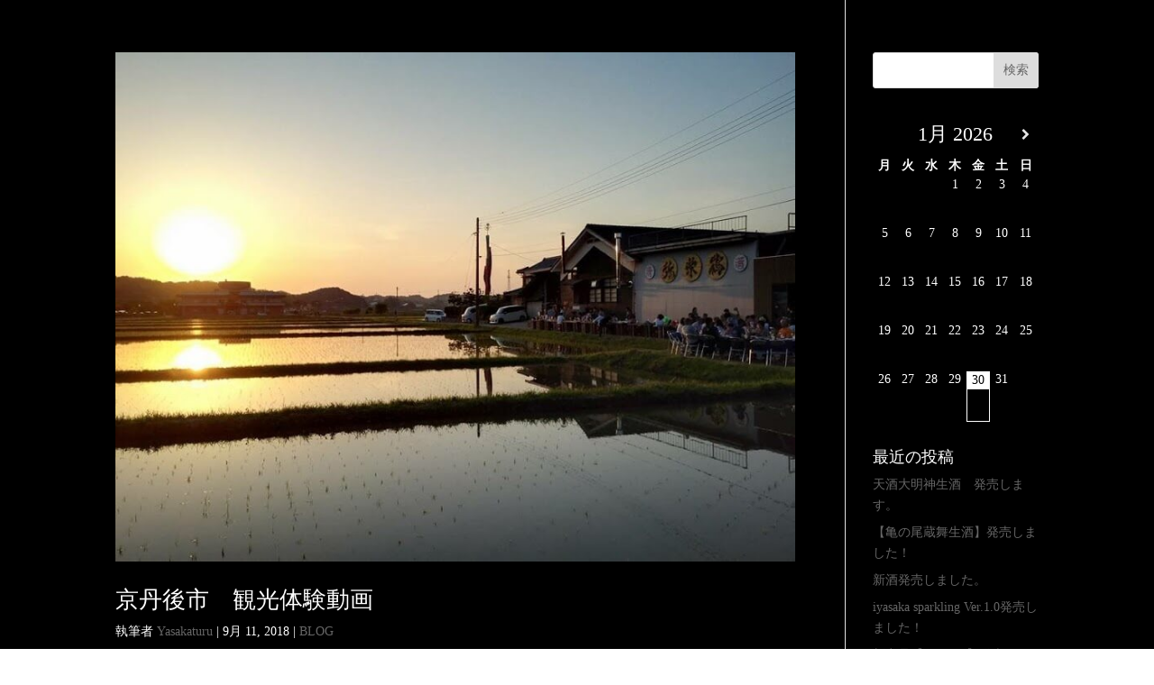

--- FILE ---
content_type: text/css
request_url: https://yasakaturu.co.jp/wp-content/themes/Divi-child/style.css?ver=1.11
body_size: 822
content:
/*
Theme Name:     Divi Child theme 
Author:         Future Media House
Author URI: 	http://futuremediahouse.jp/
Template:       Divi
Version:        1.1
*/

.et_pb_fullwidth_header {min-height: 70px;padding: 10px 0 !important;}

.color-1:hover {
    background-color: #7e069c !important;

}

.color-2:hover {
    background-color: #e0933e !important;
}
.color-3:hover {
    background-color: #aa375d !important;
}
.color-4:hover {
    background-color: #f0d468 !important;
}
.color-5:hover {
    background-color: #a2a2a1 !important;
}
.color-6:hover {
    background-color: #ffeecd !important;
}
.color-7:hover {
    background-color: #390e29 !important;
}
@media (min-width: 900px) {

    .single .et_pb_post {
        margin-bottom: -50px;
        margin-top: -150px;
    }

}
#main-content {
    background-color: #000000;
}




#popmake-4191{
	background-color: #000;
	padding: 60px 30px;
}

#popmake-4191 ul li{
	padding: 12px;
}

#popmake-4191 ul li:hover{
	background-color: #fff;
	/*cursor: pointer;*/
}

#popmake-4191 ul li a{
	font-family: Open Sans !important;
}

#popmake-4191 ul li:hover a{
	color: #000;
}

.et_pb_bg_layout_light .et_pb_portfolio_item .post-meta, .et_pb_bg_layout_light .et_pb_portfolio_item .post-meta a, .et_pb_bg_layout_light .et_pb_post .post-meta, .et_pb_bg_layout_light .et_pb_post .post-meta a, .et_pb_bg_layout_light .et_pb_post p, .et_pb_bg_layout_light p.et_pb_title_meta_container, .et_pb_bg_layout_light p.et_pb_title_meta_container a{
	color: #ffffff;
}

.wp-contact-us-form input,
.wp-contact-us-form textarea{
	background-color: #ddd !important;
}

.et_pb_bg_layout_dark .et_pb_slide_description { margin-top:-200px;}


.footer-info-custom {
	display:flex;
}
.footer-info-custom-p1 {
	margin-left:10px;
}
@media (max-width: 768px) { 
.footer-info-custom {
	display:block;
}
	.footer-info-custom-p1 {
	margin-left:3px;
}
}
body, h1, h2, h3, h4, h5, h6, p, blockquote, li, a {
    font-family: 游明朝,"Yu Mincho",YuMincho,"Hiragino Mincho ProN","Hiragino Mincho Pro",HGS明朝E,メイリオ,Meiryo,serif !important;
}

#menu-item-5977 a:first-child:after{
display:none;
}
@media (min-width: 900px) {
#menu-item-5977 ul {
    left: -130px !important; 
}
}

footer .menu-item-5977{
	display:none;
}

.yasaka-show.show .sub-menu{
     opacity:1!important;
     visibility:visible!important;
}

--- FILE ---
content_type: application/javascript
request_url: https://yasakaturu.co.jp/wp-content/themes/Divi-child/assets/yasaka-main.js?ver=1.11
body_size: 512
content:
jQuery(document).ready(function ( $ ){
    $('.menu-item-5977').append('<div class="yasaka-show"> <ul class="sub-menu" style="  opacity: 0; visibility: hidden; "> <li id="menu-item-5978" class="menu-item menu-item-type-custom menu-item-object-custom menu-item-5978"><a href="https://yasakaturu.co.jp/en/"><strong>ENGLISH</strong></a></li> <li id="menu-item-5980" class="menu-item menu-item-type-custom menu-item-object-custom menu-item-5980"><a href="https://yasakaturu.co.jp/fr/"><strong>FRANÇAIS</strong></a></li> </ul></div>');
    $('.menu-item-5977>a').click(function(e){
        e.preventDefault();
        $(this).closest('li').find('.yasaka-show').toggleClass('show');
    })
    $('#top-menu').append('<ul class="et-social-icons" style="display: flex;align-items: center;height: 100%;margin-top: -3px;">  	<div class="et-social-icon et-social-facebook" style="width: fit-content;padding: 0;margin: 0;"> 		<a href="https://www.facebook.com/YASAKATURU/" class="icon" style="     width: fit-content;     padding: 3px;     font-size: 16px; "> 			<span>Facebook</span> 		</a> 	</div> 	<div class="et-social-icon et-social-instagram" style="width: fit-content;padding: 3px;margin: 0;"> 		<a href="https://www.instagram.com/yasakaturu" class="icon" style="     width: fit-content;     padding: 3px;     font-size: 16px; "> 			<span>Instagram</span> 		</a> 	</div>  </ul>');
    $('#mobile_menu').append('<ul class="et-social-icons" style="display: flex;align-items: center;height: 100%;margin-top: -3px;">  	<div class="et-social-icon et-social-facebook" style="width: fit-content;padding: 0;margin: 0;"> 		<a href="https://www.facebook.com/YASAKATURU/" class="icon" style="     width: fit-content;     padding: 3px;     font-size: 16px; "> 			<span>Facebook</span> 		</a> 	</div> 	<div class="et-social-icon et-social-instagram" style="width: fit-content;padding: 3px;margin: 0;"> 		<a href="https://www.instagram.com/yasakaturu" class="icon" style="     width: fit-content;     padding: 3px;     font-size: 16px; "> 			<span>Instagram</span> 		</a> 	</div>  </ul>');


});